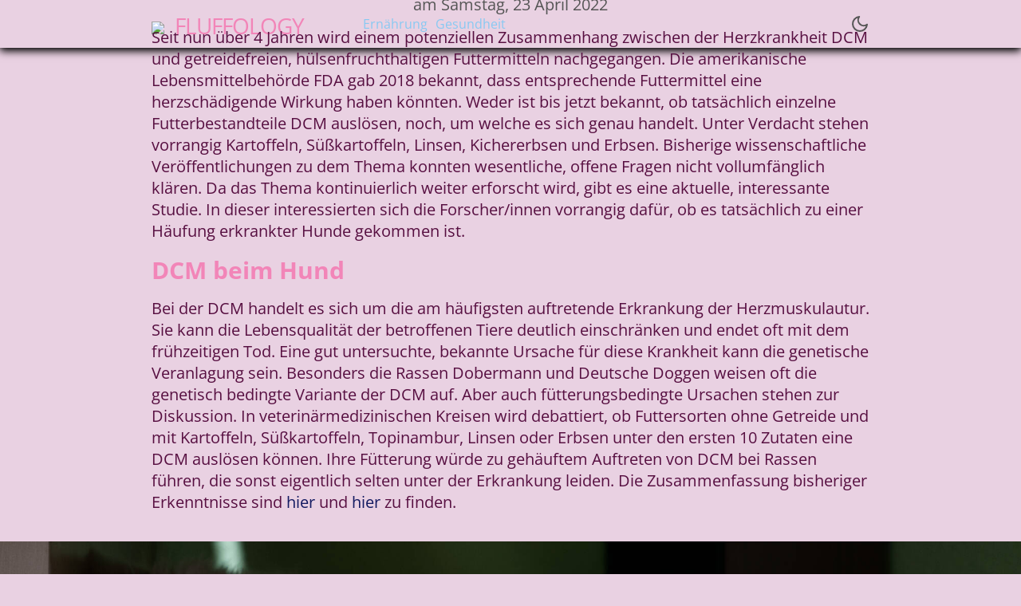

--- FILE ---
content_type: text/html; charset=utf-8
request_url: https://fluffology.de/post/verursacht-der-trend-von-getreidefreiem-futter-die-herzerkrankung-dcm-beim-hund
body_size: 5493
content:
<!DOCTYPE html>
<html lang='de'><head>
<meta charset="utf-8" >
<meta property="og:type" content="website" >
<meta property="og:title" content="Verursacht der Trend von getreidefreiem Futter die Herzerkrankung DCM beim Hund? — Flausch & Wisschenschaft: Fluffology, ein Hundeblog" >
<meta property="og:description" content="Seit nun über 4 Jahren wird einem potenziellen Zusammenhang zwischen der Herzkrankheit DCM und getreidefreien, hülsenfruchthaltigen Futtermitteln nachgegangen. Die amerikanische Lebensmittelbehörde FDA gab 2018 bekannt, dass entsprechende Futtermittel eine herzschädigende Wirkung haben könnten. Weder ist bis jetzt bekannt, ob tatsächlich einzelne Futterbestandteile DCM auslösen, noch, um welche es sich genau handelt. Unter Verdacht stehen vorrangig Kartoffeln, Süßkartoffeln, Linsen, Kichererbsen und Erbsen. Bisherige wissenschaftliche Veröffentlichungen zu dem Thema konnten wesentliche, offene Fragen nicht vollumfänglich klären. Da das Thema kontinuierlich weiter erforscht wird, gibt es eine aktuelle, interessante Studie. In dieser interessierten sich die Forscher/innen vorrangig dafür, ob es tatsächlich zu einer Häufung erkrankter Hunde gekommen ist. " >
<meta property="og:image" content="https://fluffology.de/data/blog/verursacht-der-trend-von-getreidefreiem-futter-die-herzerkrankung-dcm-beim-hund/image/7f1172c7e7f25812c4f5b36e23c45652c2c66b6a.jpg" >
<meta property="article:author" content="Anna Pietschmann" >
<meta property="twitter:card" content="summary_large_image" >
<meta property="twitter:domain" content="https://fluffology.de" >
<meta property="twitter:url" content="https://fluffology.de/post/verursacht-der-trend-von-getreidefreiem-futter-die-herzerkrankung-dcm-beim-hund" >
<meta property="twitter:title" content="Verursacht der Trend von getreidefreiem Futter die Herzerkrankung DCM beim Hund? — Flausch & Wisschenschaft: Fluffology, ein Hundeblog" >
<meta property="twitter:description" content="Seit nun über 4 Jahren wird einem potenziellen Zusammenhang zwischen der Herzkrankheit DCM und getreidefreien, hülsenfruchthaltigen Futtermitteln nachgegangen. Die amerikanische Lebensmittelbehörde FDA gab 2018 bekannt, dass entsprechende Futtermittel eine herzschädigende Wirkung haben könnten. Weder ist bis jetzt bekannt, ob tatsächlich einzelne Futterbestandteile DCM auslösen, noch, um welche es sich genau handelt. Unter Verdacht stehen vorrangig Kartoffeln, Süßkartoffeln, Linsen, Kichererbsen und Erbsen. Bisherige wissenschaftliche Veröffentlichungen zu dem Thema konnten wesentliche, offene Fragen nicht vollumfänglich klären. Da das Thema kontinuierlich weiter erforscht wird, gibt es eine aktuelle, interessante Studie. In dieser interessierten sich die Forscher/innen vorrangig dafür, ob es tatsächlich zu einer Häufung erkrankter Hunde gekommen ist. " >
<meta property="twitter:image" content="https://fluffology.de/data/blog/verursacht-der-trend-von-getreidefreiem-futter-die-herzerkrankung-dcm-beim-hund/image/7f1172c7e7f25812c4f5b36e23c45652c2c66b6a.jpg" >
<meta name="viewport" content="width=device-width, initial-scale=1" >
<meta name="title" content="Verursacht der Trend von getreidefreiem Futter die Herzerkrankung DCM beim Hund? — Flausch & Wisschenschaft: Fluffology, ein Hundeblog" >
<meta name="description" content="Seit nun über 4 Jahren wird einem potenziellen Zusammenhang zwischen der Herzkrankheit DCM und getreidefreien, hülsenfruchthaltigen Futtermitteln nachgegangen. Die amerikanische Lebensmittelbehörde FDA gab 2018 bekannt, dass entsprechende Futtermittel eine herzschädigende Wirkung haben könnten. Weder ist bis jetzt bekannt, ob tatsächlich einzelne Futterbestandteile DCM auslösen, noch, um welche es sich genau handelt. Unter Verdacht stehen vorrangig Kartoffeln, Süßkartoffeln, Linsen, Kichererbsen und Erbsen. Bisherige wissenschaftliche Veröffentlichungen zu dem Thema konnten wesentliche, offene Fragen nicht vollumfänglich klären. Da das Thema kontinuierlich weiter erforscht wird, gibt es eine aktuelle, interessante Studie. In dieser interessierten sich die Forscher/innen vorrangig dafür, ob es tatsächlich zu einer Häufung erkrankter Hunde gekommen ist. " >
<meta name="color-scheme" content="light dark" >
<title>Verursacht der Trend von getreidefreiem Futter die Herzerkrankung DCM beim Hund? — Flausch & Wisschenschaft: Fluffology, ein Hundeblog</title>
<link rel="alternate" type="application/rss+xml" title="Flausch & Wisschenschaft: Fluffology, ein Hundeblog" href="/feed" >
<link href='/assets/favicon.ico?hash=e6200ce8b99bb' rel='shortcut icon' type='image/x-icon'>
<link href='/assets/screen-app.css?hash=e6200ce8b99bb' rel='stylesheet' type='text/css'></head>
<body id='body-app'><div id='header'>
<div class='header-content'>
<div class='icon'><a class='' href='/'><img src='/assets/favicon.ico' /></a></div>
<ul class='main'>
<li class='name'>
<a class='' href='/'>fluffology</a>
</li>
<li class='tagline'>
<ul class='tags'>
<li><a class='' href='/post/tags/ern%C3%A4hrung'>Ernährung</a></li>
<li><a class='' href='/post/tags/gesundheit'>Gesundheit</a></li>
</ul>

</li>
</ul>
<ul class='other'>
<li>
<div class='dm-toggle-box'>
<div id='darkmode-toggle'>
<div class='dark'>
<a href='#'><svg class='feather'><use href='/icons/feather/sprite#moon' /></svg></a>
</div>
<div class='bright'>
<a href='#'><svg class='feather'><use href='/icons/feather/sprite#sun' /></svg></a>
</div>
</div>
</div>
</li>
</ul>
</div>
</div>
<div class='content'>
<article class='post' id='post'>
<div class='post-image' style='background-image: url(/data/blog/verursacht-der-trend-von-getreidefreiem-futter-die-herzerkrankung-dcm-beim-hund/image/7f1172c7e7f25812c4f5b36e23c45652c2c66b6a.jpg)'></div>
<div class='post-head'>
<h1 class='title'>Verursacht der Trend von getreidefreiem Futter die Herzerkrankung DCM beim Hund?</h1>
<p class='subtitle'>
Anna Pietschmann
</p>
<span>
<time class='timeago' datetime='2022-04-23T19:26:59+02:00' title='Samstag, 23 April 2022'>Samstag, 23 April 2022</time>
am
Samstag, 23 April 2022
</span>
</div>
<div class='post content'><p class="post-text-block">Seit nun über 4 Jahren wird einem potenziellen Zusammenhang zwischen der Herzkrankheit DCM und getreidefreien, hülsenfruchthaltigen Futtermitteln nachgegangen. Die amerikanische Lebensmittelbehörde FDA gab 2018 bekannt, dass entsprechende Futtermittel eine herzschädigende Wirkung haben könnten. Weder ist bis jetzt bekannt, ob tatsächlich einzelne Futterbestandteile DCM auslösen, noch, um welche es sich genau handelt. Unter Verdacht stehen vorrangig Kartoffeln, Süßkartoffeln, Linsen, Kichererbsen und Erbsen. Bisherige wissenschaftliche Veröffentlichungen zu dem Thema konnten wesentliche, offene Fragen nicht vollumfänglich klären. Da das Thema kontinuierlich weiter erforscht wird, gibt es eine aktuelle, interessante Studie. In dieser interessierten sich die Forscher/innen vorrangig dafür, ob es tatsächlich zu einer Häufung erkrankter Hunde gekommen ist.</p>
<h2 id="dcm-beim-hund">
<a href="#dcm-beim-hund" aria-hidden="true" class="anchor" id="dcm-beim-hund"></a>DCM beim Hund</h2>
<p class="post-text-block">Bei der DCM handelt es sich um die am häufigsten auftretende Erkrankung der Herzmuskulautur. Sie kann die Lebensqualität der betroffenen Tiere deutlich einschränken und endet oft mit dem frühzeitigen Tod. Eine gut untersuchte, bekannte Ursache für diese Krankheit kann die genetische Veranlagung sein. Besonders die Rassen Dobermann und Deutsche Doggen weisen oft die genetisch bedingte Variante der DCM auf. Aber auch fütterungsbedingte Ursachen stehen zur Diskussion. In veterinärmedizinischen Kreisen wird debattiert, ob Futtersorten ohne Getreide und mit Kartoffeln, Süßkartoffeln, Topinambur, Linsen oder Erbsen unter den ersten 10 Zutaten eine DCM auslösen können. Ihre Fütterung würde zu gehäuftem Auftreten von DCM bei Rassen führen, die sonst eigentlich selten unter der Erkrankung leiden. Die Zusammenfassung bisheriger Erkenntnisse sind <a href="https://fluffology.de/post/herzkrank-durch-getreidefreies-futter-und-hlsenfrchte-erkenntnisse-zur-dcm">hier</a> und <a href="https://fluffology.de/post/herzkrank-durch-ernhrung-neues-zur-ernhrungsbedingten-dcm-beim-hund">hier</a> zu finden.</p>
<div class="galleries-block"><div id="gallery-blogauto-ddf0152db19f42240ab8557f74883e4448d1f4dd" href="/galleries/blogauto/images/ddf0152db19f42240ab8557f74883e4448d1f4dd.jpg" class="galleries-image popup-img" style="background-image: url(/galleries/blogauto/images/ddf0152db19f42240ab8557f74883e4448d1f4dd.jpg);"></div></div>
<h2 id="dcm-und-getreidefreies-futter">
<a href="#dcm-und-getreidefreies-futter" aria-hidden="true" class="anchor" id="dcm-und-getreidefreies-futter"></a>DCM und getreidefreies Futter</h2>
<p class="post-text-block">Getreidefreie und hülsenfruchthaltige Futtermittel haben erst in den letzten Jahren an starker Popularität gewonnen. Aus verschiedensten Gründen nimmt ihr Marktanteil auch weiterhin <a href="https://www.statista.com/statistics/294777/us-grain-free-petfood-sales/">kontinuierlich zu</a>. Würden entsprechende Futtermittel tatsächlich DCM verursachen, müsste bei den Krankheitsfällen ein deutlicher Anstieg zu verzeichnen sein. Daher setzten Wissenschaftler/innen den Marktanteil von getreidefreiem Futter mit den von Kardiologen diagnostizierten DCM Fällen innerhalb der Vereinigten Staaten ins Verhältnis. Hierfür verwendeten sie die Patientendaten von 14 Herzzentren für Kleintiere. So konnten die Daten von über 68 000 an DCM erkrankten Hunden der letzten Jahre ausgewertet werden. Das Ergebnis: Von 2000 bis 2019 gab es keinen bedeutsamen Anstieg der DCM Fälle. Der Marktanteil von getreidefreiem Futter stieg hingegen im gleichen Zeitraum um 500 Prozent.</p>
<h2 id="fazit">
<a href="#fazit" aria-hidden="true" class="anchor" id="fazit"></a>Fazit</h2>
<p class="post-text-block">Obwohl in den USA im Zeitraum von 2000 bis 2019  zunehmend getreidefreie und hülsenfruchthaltige Futtersorten auf dem Speiseplan der Hunde standen, blieb die Anzahl der an DCM erkrankten Hunde stabil. <strong>Das Ergebnis stellt einen direkten Zusammenhang zwischen der Fütterung von getreidefreiem, hülsenfruchthaltigen Futter und einer DCM Erkrankung eher infrage.</strong> Für ein umfassendes Bild müssen zukünftig die Daten von wesentlich mehr Kliniken in weiteren Studien ausgewertet werden. <sup class="footnote-ref"><a href="#fn-1" id="fnref-1" data-footnote-ref>1</a></sup></p>
<section class="footnotes" data-footnotes>
<ol class="post-text-block">
<li id="fn-1">
<p class="post-text-block">Quest BW, Leach SB, Garimella S, et al. Incidence of canine dilated cardiomyopathy diagnosed at referral institutes and grain-free pet food store sales: A retrospective survey. Frontiers in Animal Science, 2022; 3:846227. <a href="#fnref-1" class="footnote-backref" data-footnote-backref data-footnote-backref-idx="1" aria-label="Back to reference 1">↩</a></p>
</li>
</ol>
</section>
<div class='vgwort-counter'><img src='https://ssl-vg03.met.vgwort.de/na/91f2749461864b249cc1a35d6a9f77d9' alt='' />
</div></div>
</article>

</div>
<div id='footer'>
<div class='footer-content'>
<div class='footer-item fluffology'>
<strong>Fluffology</strong>
<code>[/ˈflʌfˈɒl.ə.dʒi]</code>
(<i>deutsch: Flauschologie</i>) ist die Lehre vom Leben und Lernen meist flauschig behaarter Säugetiere, die gemeinhin als "beste Freunde des Menschen" bezeichnet werden
</div>
<div class='footer-item icons'>
<ul>
<li>
<a href='https://www.facebook.com/Fluffology-429236450606927/'><svg class='feather'><use href='/icons/feather/sprite#facebook' /></svg></a>
</li>
<li>
<a href='https://twitter.com/AnnaPietschmann'><svg class='feather'><use href='/icons/feather/sprite#twitter' /></svg></a>
</li>
</ul>
</div>
<div class='footer-item links'>
<a class='snippet-page-link' href='/s/anna-pietschmann'>Anna Pietschmann</a>
</div>
<div class='footer-item cc'>
<div class='license'>
<a href='http://creativecommons.org/licenses/by-sa/4.0/' rel='license'>
<img alt='Creative Commons Lizenzvertrag' src='[data-uri]' style='border-width:0'>
</a>
</div>

</div>
<div class='footer-item final'>
Blogging (when not procrastinating) since 2015
</div>
</div>
</div>
</body>
<script src='/assets/bundle-app.js?hash=e6200ce8b99bb'></script></html>


--- FILE ---
content_type: text/css
request_url: https://fluffology.de/assets/screen-app.css?hash=e6200ce8b99bb
body_size: 7522
content:
ul.pager{border-top:5px solid hsla(28,49%,70%,.05);margin:2.5vw auto 5vw;max-width:900px}ul.pager li,ul.pager ul{display:inline-block}ul.pager li>*{display:inline-flex;min-width:2rem}ul.pager li,ul.pager li>*{align-items:center;justify-content:center}ul.pager li{background-color:rgba(44,53,50,.5);border:1px solid rgba(44,53,50,.1);color:rgba(85,85,85,.9);display:flex;font-size:1em}ul.pager li.disabled{color:rgba(85,85,85,.1)}ul.pager li.active{background-color:#2c3532;color:#d2e8e3}ul.pager li.active a{color:#d2e8e3}ul.pager li>a,ul.pager li>span{color:rgba(85,85,85,.9)}.mfp-bg{background:#0b0b0b;opacity:.8;overflow:hidden;z-index:1042}.mfp-bg,.mfp-wrap{height:100%;left:0;position:fixed;top:0;width:100%}.mfp-wrap{-webkit-backface-visibility:hidden;outline:none!important;z-index:1043}.mfp-container{box-sizing:border-box;height:100%;left:0;padding:0 8px;position:absolute;text-align:center;top:0;width:100%}.mfp-container:before{content:"";display:inline-block;height:100%;vertical-align:middle}.mfp-align-top .mfp-container:before{display:none}.mfp-content{display:inline-block;margin:0 auto;position:relative;text-align:left;vertical-align:middle;z-index:1045}.mfp-ajax-holder .mfp-content,.mfp-inline-holder .mfp-content{cursor:auto;width:100%}.mfp-ajax-cur{cursor:progress}.mfp-zoom-out-cur,.mfp-zoom-out-cur .mfp-image-holder .mfp-close{cursor:-moz-zoom-out;cursor:-webkit-zoom-out;cursor:zoom-out}.mfp-zoom{cursor:pointer;cursor:-webkit-zoom-in;cursor:-moz-zoom-in;cursor:zoom-in}.mfp-auto-cursor .mfp-content{cursor:auto}.mfp-arrow,.mfp-close,.mfp-counter,.mfp-preloader{-webkit-user-select:none;-moz-user-select:none;user-select:none}.mfp-loading.mfp-figure{display:none}.mfp-hide{display:none!important}.mfp-preloader{color:#ccc;left:8px;margin-top:-.8em;position:absolute;right:8px;text-align:center;top:50%;width:auto;z-index:1044}.mfp-preloader a{color:#ccc}.mfp-preloader a:hover{color:#fff}.mfp-s-error .mfp-content,.mfp-s-ready .mfp-preloader{display:none}button.mfp-arrow,button.mfp-close{-webkit-appearance:none;background:transparent;border:0;box-shadow:none;cursor:pointer;display:block;outline:none;overflow:visible;padding:0;touch-action:manipulation;z-index:1046}button::-moz-focus-inner{border:0;padding:0}.mfp-close{color:#fff;font-family:Arial,Baskerville,monospace;font-size:28px;font-style:normal;height:44px;line-height:44px;opacity:.65;padding:0 0 18px 10px;position:absolute;right:0;text-align:center;text-decoration:none;top:0;width:44px}.mfp-close:focus,.mfp-close:hover{opacity:1}.mfp-close:active{top:1px}.mfp-close-btn-in .mfp-close{color:#333}.mfp-iframe-holder .mfp-close,.mfp-image-holder .mfp-close{color:#fff;padding-right:6px;right:-6px;text-align:right;width:100%}.mfp-counter{color:#ccc;font-size:12px;line-height:18px;position:absolute;right:0;top:0;white-space:nowrap}.mfp-arrow{-webkit-tap-highlight-color:rgba(0,0,0,0);height:110px;margin:-55px 0 0;opacity:.65;padding:0;position:absolute;top:50%;width:90px}.mfp-arrow:active{margin-top:-54px}.mfp-arrow:focus,.mfp-arrow:hover{opacity:1}.mfp-arrow:after,.mfp-arrow:before{border:inset transparent;content:"";display:block;height:0;left:0;margin-left:35px;margin-top:35px;position:absolute;top:0;width:0}.mfp-arrow:after{border-bottom-width:13px;border-top-width:13px;top:8px}.mfp-arrow:before{border-bottom-width:21px;border-top-width:21px;opacity:.7}.mfp-arrow-left{left:0}.mfp-arrow-left:after{border-right:17px solid #fff;margin-left:31px}.mfp-arrow-left:before{border-right:27px solid #3f3f3f;margin-left:25px}.mfp-arrow-right{right:0}.mfp-arrow-right:after{border-left:17px solid #fff;margin-left:39px}.mfp-arrow-right:before{border-left:27px solid #3f3f3f}.mfp-iframe-holder{padding-bottom:40px;padding-top:40px}.mfp-iframe-holder .mfp-content{line-height:0;max-width:900px;width:100%}.mfp-iframe-holder .mfp-close{top:-40px}.mfp-iframe-scaler{height:0;overflow:hidden;padding-top:56.25%;width:100%}.mfp-iframe-scaler iframe{background:#000;box-shadow:0 0 8px rgba(0,0,0,.6);display:block;height:100%;left:0;position:absolute;top:0;width:100%}img.mfp-img{box-sizing:border-box;display:block;height:auto;margin:0 auto;max-width:100%;padding:40px 0;width:auto}.mfp-figure,img.mfp-img{line-height:0}.mfp-figure:after{background:#444;bottom:40px;box-shadow:0 0 8px rgba(0,0,0,.6);content:"";display:block;height:auto;left:0;position:absolute;right:0;top:40px;width:auto;z-index:-1}.mfp-figure small{color:#bdbdbd;display:block;font-size:12px;line-height:14px}.mfp-figure figure{margin:0}.mfp-bottom-bar{cursor:auto;left:0;margin-top:-36px;position:absolute;top:100%;width:100%}.mfp-title{word-wrap:break-word;color:#f3f3f3;line-height:18px;padding-right:36px;text-align:left}.mfp-image-holder .mfp-content{max-width:100%}.mfp-gallery .mfp-image-holder .mfp-figure{cursor:pointer}@media screen and (max-height:300px),screen and (max-width:800px)and (orientation:landscape){.mfp-img-mobile .mfp-image-holder{padding-left:0;padding-right:0}.mfp-img-mobile img.mfp-img{padding:0}.mfp-img-mobile .mfp-figure:after{bottom:0;top:0}.mfp-img-mobile .mfp-figure small{display:inline;margin-left:5px}.mfp-img-mobile .mfp-bottom-bar{background:rgba(0,0,0,.6);bottom:0;box-sizing:border-box;margin:0;padding:3px 5px;position:fixed;top:auto}.mfp-img-mobile .mfp-bottom-bar:empty{padding:0}.mfp-img-mobile .mfp-counter{right:5px;top:3px}.mfp-img-mobile .mfp-close{background:rgba(0,0,0,.6);height:35px;line-height:35px;padding:0;position:fixed;right:0;text-align:center;top:0;width:35px}}@media (max-width:900px){.mfp-arrow{-webkit-transform:scale(.75);transform:scale(.75)}.mfp-arrow-left{-webkit-transform-origin:0;transform-origin:0}.mfp-arrow-right{-webkit-transform-origin:100%;transform-origin:100%}.mfp-container{padding-left:6px;padding-right:6px}}.aright{text-align:right}.aleft{text-align:left}.acenter{text-align:center}.galleries-block{align-items:center;display:flex;flex-wrap:wrap;gap:10px;justify-content:center}.galleries-block .galleries-block-image{aspect-ratio:1/1;margin:0!important;width:20%}.galleries-block .galleries-block-image,.galleries-image{background-position:50%;background-size:cover;cursor:pointer}.galleries-image{height:100%}.galleries-preview .galleries-head{background-color:rgba(44,53,50,.4);font-size:1.5em;text-align:center}.galleries-preview .backend-list-content,ul.galleries-list{margin:0;padding:0}ul.galleries-list{display:flex;flex-wrap:wrap;justify-content:space-around;position:relative;width:100%}ul.galleries-list ul{list-style-type:none}ul.galleries-list li,ul.galleries-list ul{display:inline-block;margin:0;padding:0}ul.galleries-list .img-box{aspect-ratio:1/1;background-position:50%;background-size:cover;max-height:15vw;min-width:10vw;position:relative}ul.galleries-list .img-box>span{word-wrap:break-word;background-color:rgba(44,53,50,.7);color:#ffcb9a;display:none;height:100%;left:0;position:absolute;top:0;width:100%}ul.galleries-list .img-box:hover>span{display:inline-block;padding-top:20px}ul.galleries-list .img-box .img-box-head{left:0;position:absolute;top:0;width:100%}ul.galleries-list .img-box .img-box-head ul{display:flex;justify-content:flex-start;margin:0;padding:0}ul.galleries-list .img-box .img-box-head ul ul{list-style-type:none}ul.galleries-list .img-box .img-box-head ul li,ul.galleries-list .img-box .img-box-head ul ul{display:inline-block;margin:0;padding:0}@media only screen and (min-width:980px){ul.galleries-list .img-box .img-box-head ul li{display:none}}ul.galleries-list .img-box .img-box-head ul li a{background-color:#000;border-bottom-right-radius:10px;display:inline-block;height:33px;padding:3px 10px 5px 3px;text-decoration:none}@media only screen and (min-width:980px){ul.galleries-list .img-box:hover .img-box-head ul li{display:inline-block}}ul.galleries-list input{max-width:50%}ul.galleries-list input[type=submit]{max-width:50px}ul.galleries-list li{flex-basis:50%;position:relative;text-align:center}ul.galleries-list li .img-box{aspect-ratio:auto;min-height:10vh}ul.galleries-list li img{aspect-ratio:auto}ul.image-verbose-list{display:flex;flex-wrap:wrap;justify-content:space-around;margin:0;padding:0;width:100%}ul.image-verbose-list ul{list-style-type:none}ul.image-verbose-list li,ul.image-verbose-list ul{display:inline-block;margin:0;padding:0}ul.image-verbose-list .img-box{aspect-ratio:1/1;background-position:50%;background-size:cover;max-height:15vw;min-width:10vw;position:relative}ul.image-verbose-list .img-box>span{word-wrap:break-word;background-color:rgba(44,53,50,.7);color:#ffcb9a;display:none;height:100%;left:0;position:absolute;top:0;width:100%}ul.image-verbose-list .img-box:hover>span{display:inline-block;padding-top:20px}ul.image-verbose-list .img-box .img-box-head{left:0;position:absolute;top:0;width:100%}ul.image-verbose-list .img-box .img-box-head ul{display:flex;justify-content:flex-start;margin:0;padding:0}ul.image-verbose-list .img-box .img-box-head ul ul{list-style-type:none}ul.image-verbose-list .img-box .img-box-head ul li,ul.image-verbose-list .img-box .img-box-head ul ul{display:inline-block;margin:0;padding:0}@media only screen and (min-width:980px){ul.image-verbose-list .img-box .img-box-head ul li{display:none}}ul.image-verbose-list .img-box .img-box-head ul li a{background-color:#000;border-bottom-right-radius:10px;display:inline-block;height:33px;padding:3px 10px 5px 3px;text-decoration:none}@media only screen and (min-width:980px){ul.image-verbose-list .img-box:hover .img-box-head ul li{display:inline-block}}ul.image-verbose-list input{max-width:50%}ul.image-verbose-list input[type=submit]{max-width:50px}ul.image-verbose-list li{flex-basis:100%;margin-bottom:1vw;position:relative}@media only screen and (min-width:980px){ul.image-verbose-list li{flex-basis:50%}}ul.image-verbose-list li form{align-items:center;display:flex;justify-content:space-around}.feather{stroke:currentColor;stroke-width:2;stroke-linecap:round;stroke-linejoin:round;fill:none;height:24px;width:24px}:root{--color-c:#e9d1e2;--color-bg:#570f41;--color-alt-bg:#efefef;--color-1:#f285b8;--color-2:#d95ba0;--color-3:#88c9f2;--color-4:#f2bc57;--color-5:#f29f8d}body{--background-color:var(--color-c);--main-header:var(--color-1);--color:var(--color-bg);--preview-bg:var(--color-alt-bg);--preview-border:1px solid var(--color-2);--vitrine-bg:var(--color-4);--vitrine-header-color:var(--color-2);--vitrine-color:var(--color-bg);--header-bg:#111;--header-shadow:#000;--color-link:red;--header-height:60px;--hilight:color-mix(in srgb,var(--color-2) 5%,transparent);--link-color:#131a61;--link-active:var(--color-1);--link-accent:color-mix(in srgb,var(--color-4) 20%,transparent);--shadow-color:#222;--silver:#555;--yellow:#ff0;--subtitle:var(--color-2);--footer:var(--silver);--footer-bg:#151515;--divider:var(--color-2);--pager-link:var(--color-3);--pager-bg:var(--color-bg);--pager-border:#111;--pager-active:var(--color-4)}body.dark{--link-color:#4d57bd;--background-color:#031221;--main-header:var(--color-1);--color:var(--color-c);--preview-bg:var(--color-bg);--vitrine-bg:#120117;--vitrine-header-color:var(--color-2);--vitrine-color:var(--color-3);--shadow-color:#000}#disqus-wrapper{background-color:silver}#cs-mode-button{position:absolute;right:10px;top:30px;z-index:50}body{background-color:var(--background-color);color:var(--color);display:flex;flex-direction:column;font-family:Open Sans;font-size:20px;margin:0;min-height:100vh;padding:0;transition:background-color .3s linear}body>.content{flex:1}#post img{max-width:100%}#post .vgwort-counter{display:none}#post .post-image{aspect-ratio:1/1;background-position:50%;background-size:cover;margin-bottom:-200px;position:relative;width:100%;z-index:1}#post .post-image:after{background:linear-gradient(180deg,color-mix(in srgb,var(--background-color) 1%,transparent) 61%,var(--background-color) 100%);content:"";height:100%;position:absolute;right:0;top:0;width:100%}#post .content{position:relative;z-index:100}#post .galleries-block{margin-bottom:5vh;margin-top:5vh;text-align:center;width:unset}#post .galleries-block .galleries-image{aspect-ratio:unset;height:70vh;width:100%}#post .post-footer{margin:0 auto 3vh;max-width:98%;text-align:right}@media only screen and (min-width:800px){#post .post-footer{max-width:min(90%,900px)}}#post .post-head{position:relative;text-align:center;z-index:10}@media only screen and (min-width:800px){#post .post-head{padding-left:20%;padding-right:20%}}#post .post-head>span{color:var(--silver)}#post .post-head .timeago{display:none}#post .post-head h1.title{color:var(--main-header);font-size:2em;margin:0 auto;max-width:98%;text-align:center;text-shadow:4px 3px 5px var(--shadow-color)}@media only screen and (min-width:800px){#post .post-head h1.title{max-width:min(90%,900px)}}#post .post-head .subtitle{color:var(--subtitle);text-align:center}#post h1,#post h2,#post h3,#post h4,#post h5{color:var(--main-header)}#post .post-text-block,#post h1,#post h2,#post h3,#post h4,#post h5,#post li,#post ul{margin:2vh auto;max-width:98%;padding-left:2vw;padding-right:2vw;position:relative}@media only screen and (min-width:800px){#post .post-text-block,#post h1,#post h2,#post h3,#post h4,#post h5,#post li,#post ul{max-width:min(90%,900px)}}#post .post-text-block a,#post .post-text-block a:visited,#post h1 a,#post h1 a:visited,#post h2 a,#post h2 a:visited,#post h3 a,#post h3 a:visited,#post h4 a,#post h4 a:visited,#post h5 a,#post h5 a:visited,#post li a,#post li a:visited,#post ul a,#post ul a:visited{border-bottom:1px dotted var(--link-accent);color:var(--link-color);text-decoration:none}#post .post-text-block a.active,#post .post-text-block a:active,#post .post-text-block a:hover,#post .post-text-block a:visited.active,#post .post-text-block a:visited:active,#post .post-text-block a:visited:hover,#post h1 a.active,#post h1 a:active,#post h1 a:hover,#post h1 a:visited.active,#post h1 a:visited:active,#post h1 a:visited:hover,#post h2 a.active,#post h2 a:active,#post h2 a:hover,#post h2 a:visited.active,#post h2 a:visited:active,#post h2 a:visited:hover,#post h3 a.active,#post h3 a:active,#post h3 a:hover,#post h3 a:visited.active,#post h3 a:visited:active,#post h3 a:visited:hover,#post h4 a.active,#post h4 a:active,#post h4 a:hover,#post h4 a:visited.active,#post h4 a:visited:active,#post h4 a:visited:hover,#post h5 a.active,#post h5 a:active,#post h5 a:hover,#post h5 a:visited.active,#post h5 a:visited:active,#post h5 a:visited:hover,#post li a.active,#post li a:active,#post li a:hover,#post li a:visited.active,#post li a:visited:active,#post li a:visited:hover,#post ul a.active,#post ul a:active,#post ul a:hover,#post ul a:visited.active,#post ul a:visited:active,#post ul a:visited:hover{border-bottom:1px solid silver;color:var(--link-active);text-decoration:none}#post .post-text-block a:hover,#post .post-text-block a:visited:hover,#post h1 a:hover,#post h1 a:visited:hover,#post h2 a:hover,#post h2 a:visited:hover,#post h3 a:hover,#post h3 a:visited:hover,#post h4 a:hover,#post h4 a:visited:hover,#post h5 a:hover,#post h5 a:visited:hover,#post li a:hover,#post li a:visited:hover,#post ul a:hover,#post ul a:visited:hover{background-color:var(--link-accent)}#post .post-text-block li,#post h1 li,#post h2 li,#post h3 li,#post h4 li,#post h5 li,#post li li,#post ul li{margin-left:3vw}#post .post-text-block .footnote-ref a,#post h1 .footnote-ref a,#post h2 .footnote-ref a,#post h3 .footnote-ref a,#post h4 .footnote-ref a,#post h5 .footnote-ref a,#post li .footnote-ref a,#post ul .footnote-ref a{border-bottom:none;display:inline-block;padding:5px}#post .subtitle{margin:0 auto;max-width:98%}@media only screen and (min-width:800px){#post .subtitle{max-width:min(90%,900px)}}#post .footnotes{border-top:5px solid hsla(0,0%,75%,.3);color:var(--footer);font-size:.7em;margin-bottom:5vh;padding-left:5%;padding-top:5%}#post .footnotes a{text-decoration:none}#post .footnotes a,#post .footnotes a.footnote-backref{color:var(--footer)}#post .footnotes .post-text-block{margin-bottom:0;margin-top:0;padding:0}#post .footnotes ol{list-style-position:inside}#post .footnotes ol li{margin:0;padding-bottom:.4vh;padding-top:.4vh}#post .footnotes ol li:target{background-color:var(--hilight)}@media only screen and (min-width:800px){#post .footnotes ol{list-style-position:outside}}aside#vitrine{background-color:var(--vitrine-bg);display:flex;flex-wrap:wrap;font-size:.8em;justify-content:center;margin-top:-6vh;position:relative;z-index:1}aside#vitrine h2,aside#vitrine h3,aside#vitrine h4{color:var(--vitrine-header-color)}aside#vitrine .content{color:var(--vitrine-color)}aside#vitrine img.author{border-bottom-left-radius:25px;opacity:.8}aside#vitrine:before{margin-top:-10%;transform:skewY(2deg)}aside#vitrine:after,aside#vitrine:before{background-color:var(--vitrine-bg);content:"";height:100%;position:absolute;width:100%;z-index:1}aside#vitrine:after{bottom:0;margin-bottom:-20%;transform:skewY(3deg)}aside#vitrine .left,aside#vitrine .right{flex-basis:100%;padding:10px;z-index:10}@media only screen and (min-width:800px){aside#vitrine .left,aside#vitrine .right{flex-basis:360px}}aside#vitrine .left .content img,aside#vitrine .right .content img{float:right;max-width:200px}aside#vitrine .right{order:0}@media only screen and (min-width:800px){aside#vitrine .right{border-left:2px solid var(--divider);margin-left:19px}}.snippet-page{margin:10vh auto 0;max-width:98%}@media only screen and (min-width:800px){.snippet-page{max-width:min(90%,900px)}}.post-previews{margin-top:6vh}.post-preview-box{margin:0 auto;max-width:98%;padding:5vw;position:relative;z-index:10}@media only screen and (min-width:800px){.post-preview-box{max-width:min(90%,900px)}}.post-preview-box ul{display:flex;flex-direction:column;list-style-type:none;margin:0;padding:0}.post-preview-box ul li,.post-preview-box ul ul{margin:0;padding:0}.post-preview-box ul ul{display:flex;list-style-type:none}.post-preview-box ul li{flex-basis:100%;margin-bottom:3vh}.post-preview-box ul li:nth-child(2n) .post-preview{background-color:color-mix(in srgb,var(--preview-bg) 60%,transparent)}.post-preview-box ul li .post-link{color:var(--main-header);display:inline-block;text-decoration:none;width:100%}.post-preview-box ul li .post-preview{background-color:color-mix(in srgb,var(--preview-bg) 86%,transparent);border:var(--preview-border);border-radius:25px;box-shadow:10px 10px 28px -4px rgba(0,0,0,.35);display:inline-block;line-height:1;padding-bottom:1vh;padding-top:3vh;width:100%}.post-preview-box ul li .post-preview:active,.post-preview-box ul li .post-preview:active .post-preview-image{box-shadow:unset}.post-preview-box ul li .post-preview-head{text-align:center}@media only screen and (min-width:800px){.post-preview-box ul li .post-preview-head{padding-left:10%;padding-right:10%}}.post-preview-box ul li .post-preview-head h2{color:var(--main-header);font-size:2em;font-weight:200;letter-spacing:-2px;margin:0 0 2vh;padding:0}.post-preview-box ul li .post-date{display:none;text-align:center}.post-preview-box ul li .post-preview-image{background-position:50%;background-size:cover;border-radius:15px;box-shadow:10px 0 10px -4px rgba(0,0,0,.35);height:33vh;margin-left:-2vw;margin-right:-2vw}.post-preview-box ul li .post-preview-text{color:var(--color);font-weight:200;line-height:1.5;padding-left:3vw;padding-right:3vw}#header{background-color:color-mix(in srgb,var(--header-bg) 90%,transparent);box-shadow:0 4px 10px var(--header-shadow),0 -4px 8px var(--header-shadow);color:var(--header-color);height:var(--header-height);list-style-type:none;position:absolute;width:100%;z-index:11}#header,#header li,#header ul{margin:0;padding:0}#header ul{display:flex;list-style-type:none}#header .header-content{align-items:center;display:flex;height:var(--header-height);justify-content:space-between;margin:0 auto;max-width:98%}@media only screen and (min-width:800px){#header .header-content{max-width:min(90%,900px)}}#header a{text-decoration:none}#header .icon{margin-top:10px}#header .icon img{height:2.5vh;margin-right:1vw}#header ul.main{flex:1;height:var(--header-height)}#header ul.main a{color:var(--color-1)}#header ul.main>li{border-bottom:1px solid transparent}#header ul.main>li.name{font-size:2em;font-variant:small-caps;letter-spacing:-1px;margin:0;padding:0}#header ul.main>li.name a.active{border-bottom:1px solid #f285b8}#header ul.other{align-items:center;height:var(--header-height);margin-top:5px}@media only screen and (max-width:800px){#header ul.other{margin-right:5vw}}#header li.tagline{height:var(--header-height);margin-left:5vw}#header li.tagline a{color:var(--color-3)}#header li.tagline ul.tags{align-items:center;display:flex;font-size:.8em;height:var(--header-height)}#header li.tagline ul.tags li{display:inline-block;padding-left:10px;vertical-align:bottom}#header li.tagline ul.tags li a.active{border-bottom:1px solid var(--color-3)}@media only screen and (max-width:800px){#header li.tagline{display:none}}body #darkmode-toggle .bright a,body #darkmode-toggle .dark a{color:currentColor}body #darkmode-toggle .bright{color:var(--yellow)}body #darkmode-toggle .dark{color:var(--silver);display:inline-block}body #darkmode-toggle .bright{display:none}body.dark #darkmode-toggle .bright{display:inline-block}body.dark #darkmode-toggle .dark{display:none}#footer{background-color:var(--footer-bg);color:var(--color-4);list-style-type:none;min-height:13vh}#footer,#footer li,#footer ul{margin:0;padding:0}#footer ul{display:flex;list-style-type:none}#footer .footer-content{align-items:flex-end;display:flex;flex-wrap:wrap;height:100%;justify-content:space-between;margin:0 auto 3vh;max-width:98%}@media only screen and (min-width:800px){#footer .footer-content{max-width:min(90%,900px)}}#footer .footer-content .footer-item.fluffology{color:var(--color-5);flex-basis:100%;font-weight:100;margin-bottom:3vh;padding-top:2vh;text-align:center}#footer .footer-content .footer-item.fluffology strong{color:var(--color-4)}#footer .footer-content .footer-item.icons a{color:var(--silver)}#footer .footer-content .footer-item.icons li{padding:5px}#footer .footer-content .footer-item.icons .feather{height:31px;width:31px}#footer .footer-content .footer-item.links{font-size:1em;letter-spacing:-2px}#footer .footer-content .footer-item.links a{color:var(--silver);text-decoration:none}#footer .footer-content .footer-item.final{color:var(--silver);flex-basis:100%;font-size:.7em;text-align:center}.pager{font-size:14px}ul.pager{border-top:5px solid color-mix(in srgb,var(--pager-border) 5%,transparent);display:flex;flex-wrap:nowrap;font-size:10px;justify-content:space-evenly;list-style-type:none;margin:2.5vw 0 5vw;padding:2.5vw 0 0}ul.pager li,ul.pager ul{margin:0;padding:0}ul.pager ul{display:flex;list-style-type:none}ul.pager a{display:inline-block}ul.pager li{background-color:color-mix(in srgb,var(--pager-bg) 80%,transparent);border:1px solid var(--pager-border);border-radius:15px;color:var(--pager-link);font-size:2em;text-align:center;width:5vw}ul.pager li.disabled{color:color-mix(in srgb,var(--pager-bg) 20%,transparent);opacity:.3}ul.pager li>span{color:var(--pager-link);display:inline-block}ul.pager li.active{background-color:color-mix(in srgb,var(--pager-bg) 90%,transparent);box-shadow:0 5px 15px rgba(145,92,182,.4);font-weight:700;opacity:1}ul.pager li.active a,ul.pager li.active span{color:var(--pager-active)}ul.pager li>a{color:var(--pager-link);display:inline-block;text-decoration:none;width:100%}@font-face{font-display:swap;font-family:Open Sans;font-style:normal;font-weight:400;src:url(36a8d1fd05dda56813b9.woff2) format("woff2"),url(5f820b0853dc15cb196d.woff) format("woff");unicode-range:u+0460-052f,u+1c80-1c88,u+20b4,u+2de0-2dff,u+a640-a69f,u+fe2e-fe2f}@font-face{font-display:swap;font-family:Open Sans;font-style:normal;font-weight:400;src:url(01a8fce6bb81dce58431.woff2) format("woff2"),url(a8e0ec81de20d8ed95d4.woff) format("woff");unicode-range:u+0301,u+0400-045f,u+0490-0491,u+04b0-04b1,u+2116}@font-face{font-display:swap;font-family:Open Sans;font-style:normal;font-weight:400;src:url(d4de70500674183ec495.woff2) format("woff2"),url(cf5beb1860c305814dc2.woff) format("woff");unicode-range:u+1f??}@font-face{font-display:swap;font-family:Open Sans;font-style:normal;font-weight:400;src:url(d61d10fb4bef2049668f.woff2) format("woff2"),url(0b60c51d0a360f6f1df5.woff) format("woff");unicode-range:u+0370-0377,u+037a-037f,u+0384-038a,u+038c,u+038e-03a1,u+03a3-03ff}@font-face{font-display:swap;font-family:Open Sans;font-style:normal;font-weight:400;src:url(f65fca7e733e2a6990fb.woff2) format("woff2"),url(aedbe9d8cabdc177367b.woff) format("woff");unicode-range:u+0590-05ff,u+200c-2010,u+20aa,u+25cc,u+fb1d-fb4f}@font-face{font-display:swap;font-family:Open Sans;font-style:normal;font-weight:400;src:url(1313f53c6063cdaee5ae.woff2) format("woff2"),url(c8ccf5d77ef29f79516a.woff) format("woff");unicode-range:u+0302-0303,u+0305,u+0307-0308,u+0330,u+0391-03a1,u+03a3-03a9,u+03b1-03c9,u+03d1,u+03d5-03d6,u+03f0-03f1,u+03f4-03f5,u+2034-2037,u+2057,u+20d0-20dc,u+20e1,u+20e5-20ef,u+2102,u+210a-210e,u+2110-2112,u+2115,u+2119-211d,u+2124,u+2128,u+212c-212d,u+212f-2131,u+2133-2138,u+213c-2140,u+2145-2149,u+2190,u+2192,u+2194-21ae,u+21b0-21e5,u+21f1-21f2,u+21f4-2211,u+2213-2214,u+2216-22ff,u+2308-230b,u+2310,u+2319,u+231c-2321,u+2336-237a,u+237c,u+2395,u+239b-23b6,u+23d0,u+23dc-23e1,u+2474-2475,u+25af,u+25b3,u+25b7,u+25bd,u+25c1,u+25ca,u+25cc,u+25fb,u+266d-266f,u+27c0-27ff,u+2900-2aff,u+2b0e-2b11,u+2b30-2b4c,u+2bfe,u+ff5b,u+ff5d,u+1d400-1d7ff,u+1ee??}@font-face{font-display:swap;font-family:Open Sans;font-style:normal;font-weight:400;src:url(9b4f2daf3fa17a8dfb8d.woff2) format("woff2"),url(36d41872a4e588387fa7.woff) format("woff");unicode-range:u+0001-000c,u+000e-001f,u+007f-009f,u+20dd-20e0,u+20e2-20e4,u+2150-218f,u+2190,u+2192,u+2194-2199,u+21af,u+21e6-21f0,u+21f3,u+2218-2219,u+2299,u+22c4-22c6,u+2300-243f,u+2440-244a,u+2460-24ff,u+25a0-27bf,u+28??,u+2921-2922,u+2981,u+29bf,u+29eb,u+2b??,u+4dc0-4dff,u+fff9-fffb,u+10140-1018e,u+10190-1019c,u+101a0,u+101d0-101fd,u+102e0-102fb,u+10e60-10e7e,u+1d2c0-1d2d3,u+1d2e0-1d37f,u+1f0??,u+1f100-1f1ad,u+1f1e6-1f1ff,u+1f30d-1f30f,u+1f315,u+1f31c,u+1f31e,u+1f320-1f32c,u+1f336,u+1f378,u+1f37d,u+1f382,u+1f393-1f39f,u+1f3a7-1f3a8,u+1f3ac-1f3af,u+1f3c2,u+1f3c4-1f3c6,u+1f3ca-1f3ce,u+1f3d4-1f3e0,u+1f3ed,u+1f3f1-1f3f3,u+1f3f5-1f3f7,u+1f408,u+1f415,u+1f41f,u+1f426,u+1f43f,u+1f441-1f442,u+1f444,u+1f446-1f449,u+1f44c-1f44e,u+1f453,u+1f46a,u+1f47d,u+1f4a3,u+1f4b0,u+1f4b3,u+1f4b9,u+1f4bb,u+1f4bf,u+1f4c8-1f4cb,u+1f4d6,u+1f4da,u+1f4df,u+1f4e3-1f4e6,u+1f4ea-1f4ed,u+1f4f7,u+1f4f9-1f4fb,u+1f4fd-1f4fe,u+1f503,u+1f507-1f50b,u+1f50d,u+1f512-1f513,u+1f53e-1f54a,u+1f54f-1f5fa,u+1f610,u+1f650-1f67f,u+1f687,u+1f68d,u+1f691,u+1f694,u+1f698,u+1f6ad,u+1f6b2,u+1f6b9-1f6ba,u+1f6bc,u+1f6c6-1f6cf,u+1f6d3-1f6d7,u+1f6e0-1f6ea,u+1f6f0-1f6f3,u+1f6f7-1f6fc,u+1f7??,u+1f800-1f80b,u+1f810-1f847,u+1f850-1f859,u+1f860-1f887,u+1f890-1f8ad,u+1f8b0-1f8b1,u+1f900-1f90b,u+1f93b,u+1f946,u+1f984,u+1f996,u+1f9e9,u+1fa00-1fa6f,u+1fa70-1fa7c,u+1fa80-1fa88,u+1fa90-1fabd,u+1fabf-1fac5,u+1face-1fadb,u+1fae0-1fae8,u+1faf0-1faf8,u+1fb??}@font-face{font-display:swap;font-family:Open Sans;font-style:normal;font-weight:400;src:url(b7e168b0175544ef658f.woff2) format("woff2"),url(908d7e7e2917dfba627f.woff) format("woff");unicode-range:u+0102-0103,u+0110-0111,u+0128-0129,u+0168-0169,u+01a0-01a1,u+01af-01b0,u+0300-0301,u+0303-0304,u+0308-0309,u+0323,u+0329,u+1ea0-1ef9,u+20ab}@font-face{font-display:swap;font-family:Open Sans;font-style:normal;font-weight:400;src:url(9aa550d775c13a65310a.woff2) format("woff2"),url(0d1bee9909098bf3c1fe.woff) format("woff");unicode-range:u+0100-02af,u+0304,u+0308,u+0329,u+1e00-1e9f,u+1ef2-1eff,u+2020,u+20a0-20ab,u+20ad-20c0,u+2113,u+2c60-2c7f,u+a720-a7ff}@font-face{font-display:swap;font-family:Open Sans;font-style:normal;font-weight:400;src:url(feb0d8644aca3df9fabf.woff2) format("woff2"),url(8f0d1651a7a23fedd1e2.woff) format("woff");unicode-range:u+00??,u+0131,u+0152-0153,u+02bb-02bc,u+02c6,u+02da,u+02dc,u+0304,u+0308,u+0329,u+2000-206f,u+2074,u+20ac,u+2122,u+2191,u+2193,u+2212,u+2215,u+feff,u+fffd}@font-face{font-display:swap;font-family:Open Sans;font-style:normal;font-weight:300;src:url(a5bc12d219528cb0552f.woff2) format("woff2"),url(18ff33ea689876c27307.woff) format("woff");unicode-range:u+0460-052f,u+1c80-1c88,u+20b4,u+2de0-2dff,u+a640-a69f,u+fe2e-fe2f}@font-face{font-display:swap;font-family:Open Sans;font-style:normal;font-weight:300;src:url(c9a3da6afccec16ab742.woff2) format("woff2"),url(6f925bb9efe60ca34abb.woff) format("woff");unicode-range:u+0301,u+0400-045f,u+0490-0491,u+04b0-04b1,u+2116}@font-face{font-display:swap;font-family:Open Sans;font-style:normal;font-weight:300;src:url(3165706d71d9f46e7e70.woff2) format("woff2"),url(6404cfc1a116a3eddbfb.woff) format("woff");unicode-range:u+1f??}@font-face{font-display:swap;font-family:Open Sans;font-style:normal;font-weight:300;src:url(c62ff41856f3410c23c7.woff2) format("woff2"),url(f2b685d2ff6b618ea381.woff) format("woff");unicode-range:u+0370-0377,u+037a-037f,u+0384-038a,u+038c,u+038e-03a1,u+03a3-03ff}@font-face{font-display:swap;font-family:Open Sans;font-style:normal;font-weight:300;src:url(8b9e52d1f84c8b8d2014.woff2) format("woff2"),url(8e210c9e447717de610d.woff) format("woff");unicode-range:u+0590-05ff,u+200c-2010,u+20aa,u+25cc,u+fb1d-fb4f}@font-face{font-display:swap;font-family:Open Sans;font-style:normal;font-weight:300;src:url(37da9cc1bad1d1a7c535.woff2) format("woff2"),url(979e98906fbb1e83f9e8.woff) format("woff");unicode-range:u+0302-0303,u+0305,u+0307-0308,u+0330,u+0391-03a1,u+03a3-03a9,u+03b1-03c9,u+03d1,u+03d5-03d6,u+03f0-03f1,u+03f4-03f5,u+2034-2037,u+2057,u+20d0-20dc,u+20e1,u+20e5-20ef,u+2102,u+210a-210e,u+2110-2112,u+2115,u+2119-211d,u+2124,u+2128,u+212c-212d,u+212f-2131,u+2133-2138,u+213c-2140,u+2145-2149,u+2190,u+2192,u+2194-21ae,u+21b0-21e5,u+21f1-21f2,u+21f4-2211,u+2213-2214,u+2216-22ff,u+2308-230b,u+2310,u+2319,u+231c-2321,u+2336-237a,u+237c,u+2395,u+239b-23b6,u+23d0,u+23dc-23e1,u+2474-2475,u+25af,u+25b3,u+25b7,u+25bd,u+25c1,u+25ca,u+25cc,u+25fb,u+266d-266f,u+27c0-27ff,u+2900-2aff,u+2b0e-2b11,u+2b30-2b4c,u+2bfe,u+ff5b,u+ff5d,u+1d400-1d7ff,u+1ee??}@font-face{font-display:swap;font-family:Open Sans;font-style:normal;font-weight:300;src:url(39b4fa08a738fa691587.woff2) format("woff2"),url(236eb9457e5ded749051.woff) format("woff");unicode-range:u+0001-000c,u+000e-001f,u+007f-009f,u+20dd-20e0,u+20e2-20e4,u+2150-218f,u+2190,u+2192,u+2194-2199,u+21af,u+21e6-21f0,u+21f3,u+2218-2219,u+2299,u+22c4-22c6,u+2300-243f,u+2440-244a,u+2460-24ff,u+25a0-27bf,u+28??,u+2921-2922,u+2981,u+29bf,u+29eb,u+2b??,u+4dc0-4dff,u+fff9-fffb,u+10140-1018e,u+10190-1019c,u+101a0,u+101d0-101fd,u+102e0-102fb,u+10e60-10e7e,u+1d2c0-1d2d3,u+1d2e0-1d37f,u+1f0??,u+1f100-1f1ad,u+1f1e6-1f1ff,u+1f30d-1f30f,u+1f315,u+1f31c,u+1f31e,u+1f320-1f32c,u+1f336,u+1f378,u+1f37d,u+1f382,u+1f393-1f39f,u+1f3a7-1f3a8,u+1f3ac-1f3af,u+1f3c2,u+1f3c4-1f3c6,u+1f3ca-1f3ce,u+1f3d4-1f3e0,u+1f3ed,u+1f3f1-1f3f3,u+1f3f5-1f3f7,u+1f408,u+1f415,u+1f41f,u+1f426,u+1f43f,u+1f441-1f442,u+1f444,u+1f446-1f449,u+1f44c-1f44e,u+1f453,u+1f46a,u+1f47d,u+1f4a3,u+1f4b0,u+1f4b3,u+1f4b9,u+1f4bb,u+1f4bf,u+1f4c8-1f4cb,u+1f4d6,u+1f4da,u+1f4df,u+1f4e3-1f4e6,u+1f4ea-1f4ed,u+1f4f7,u+1f4f9-1f4fb,u+1f4fd-1f4fe,u+1f503,u+1f507-1f50b,u+1f50d,u+1f512-1f513,u+1f53e-1f54a,u+1f54f-1f5fa,u+1f610,u+1f650-1f67f,u+1f687,u+1f68d,u+1f691,u+1f694,u+1f698,u+1f6ad,u+1f6b2,u+1f6b9-1f6ba,u+1f6bc,u+1f6c6-1f6cf,u+1f6d3-1f6d7,u+1f6e0-1f6ea,u+1f6f0-1f6f3,u+1f6f7-1f6fc,u+1f7??,u+1f800-1f80b,u+1f810-1f847,u+1f850-1f859,u+1f860-1f887,u+1f890-1f8ad,u+1f8b0-1f8b1,u+1f900-1f90b,u+1f93b,u+1f946,u+1f984,u+1f996,u+1f9e9,u+1fa00-1fa6f,u+1fa70-1fa7c,u+1fa80-1fa88,u+1fa90-1fabd,u+1fabf-1fac5,u+1face-1fadb,u+1fae0-1fae8,u+1faf0-1faf8,u+1fb??}@font-face{font-display:swap;font-family:Open Sans;font-style:normal;font-weight:300;src:url(b9a07bee7106d3ad4ef7.woff2) format("woff2"),url(82dccbc0c3a10cae850c.woff) format("woff");unicode-range:u+0102-0103,u+0110-0111,u+0128-0129,u+0168-0169,u+01a0-01a1,u+01af-01b0,u+0300-0301,u+0303-0304,u+0308-0309,u+0323,u+0329,u+1ea0-1ef9,u+20ab}@font-face{font-display:swap;font-family:Open Sans;font-style:normal;font-weight:300;src:url(93611a9729c11ce7c12a.woff2) format("woff2"),url(a5e65722a930d1d5855f.woff) format("woff");unicode-range:u+0100-02af,u+0304,u+0308,u+0329,u+1e00-1e9f,u+1ef2-1eff,u+2020,u+20a0-20ab,u+20ad-20c0,u+2113,u+2c60-2c7f,u+a720-a7ff}@font-face{font-display:swap;font-family:Open Sans;font-style:normal;font-weight:300;src:url(6dacce4cff13d02117d6.woff2) format("woff2"),url(a28dde911e6f24312303.woff) format("woff");unicode-range:u+00??,u+0131,u+0152-0153,u+02bb-02bc,u+02c6,u+02da,u+02dc,u+0304,u+0308,u+0329,u+2000-206f,u+2074,u+20ac,u+2122,u+2191,u+2193,u+2212,u+2215,u+feff,u+fffd}@font-face{font-display:swap;font-family:Open Sans;font-style:normal;font-weight:700;src:url(0f688c2db704e3717517.woff2) format("woff2"),url(404393959b2a974c5279.woff) format("woff");unicode-range:u+0460-052f,u+1c80-1c88,u+20b4,u+2de0-2dff,u+a640-a69f,u+fe2e-fe2f}@font-face{font-display:swap;font-family:Open Sans;font-style:normal;font-weight:700;src:url(5f9389c7b5f2373cbb9e.woff2) format("woff2"),url(9e6248ed50261dda26bf.woff) format("woff");unicode-range:u+0301,u+0400-045f,u+0490-0491,u+04b0-04b1,u+2116}@font-face{font-display:swap;font-family:Open Sans;font-style:normal;font-weight:700;src:url(8becdb66e0051c161edc.woff2) format("woff2"),url(178b22d9894bb6f5a13c.woff) format("woff");unicode-range:u+1f??}@font-face{font-display:swap;font-family:Open Sans;font-style:normal;font-weight:700;src:url(ef96c2b399718b269d5c.woff2) format("woff2"),url(acb666746d1a02e097aa.woff) format("woff");unicode-range:u+0370-0377,u+037a-037f,u+0384-038a,u+038c,u+038e-03a1,u+03a3-03ff}@font-face{font-display:swap;font-family:Open Sans;font-style:normal;font-weight:700;src:url(20ae2e9f7057672b8762.woff2) format("woff2"),url(ab823763794b27eb861c.woff) format("woff");unicode-range:u+0590-05ff,u+200c-2010,u+20aa,u+25cc,u+fb1d-fb4f}@font-face{font-display:swap;font-family:Open Sans;font-style:normal;font-weight:700;src:url(ea871e152ba8643cb832.woff2) format("woff2"),url(271495b460d2cda159bd.woff) format("woff");unicode-range:u+0302-0303,u+0305,u+0307-0308,u+0330,u+0391-03a1,u+03a3-03a9,u+03b1-03c9,u+03d1,u+03d5-03d6,u+03f0-03f1,u+03f4-03f5,u+2034-2037,u+2057,u+20d0-20dc,u+20e1,u+20e5-20ef,u+2102,u+210a-210e,u+2110-2112,u+2115,u+2119-211d,u+2124,u+2128,u+212c-212d,u+212f-2131,u+2133-2138,u+213c-2140,u+2145-2149,u+2190,u+2192,u+2194-21ae,u+21b0-21e5,u+21f1-21f2,u+21f4-2211,u+2213-2214,u+2216-22ff,u+2308-230b,u+2310,u+2319,u+231c-2321,u+2336-237a,u+237c,u+2395,u+239b-23b6,u+23d0,u+23dc-23e1,u+2474-2475,u+25af,u+25b3,u+25b7,u+25bd,u+25c1,u+25ca,u+25cc,u+25fb,u+266d-266f,u+27c0-27ff,u+2900-2aff,u+2b0e-2b11,u+2b30-2b4c,u+2bfe,u+ff5b,u+ff5d,u+1d400-1d7ff,u+1ee??}@font-face{font-display:swap;font-family:Open Sans;font-style:normal;font-weight:700;src:url(caa78c26a06a6a900dc1.woff2) format("woff2"),url(b0102f7a89cb1c7172dd.woff) format("woff");unicode-range:u+0001-000c,u+000e-001f,u+007f-009f,u+20dd-20e0,u+20e2-20e4,u+2150-218f,u+2190,u+2192,u+2194-2199,u+21af,u+21e6-21f0,u+21f3,u+2218-2219,u+2299,u+22c4-22c6,u+2300-243f,u+2440-244a,u+2460-24ff,u+25a0-27bf,u+28??,u+2921-2922,u+2981,u+29bf,u+29eb,u+2b??,u+4dc0-4dff,u+fff9-fffb,u+10140-1018e,u+10190-1019c,u+101a0,u+101d0-101fd,u+102e0-102fb,u+10e60-10e7e,u+1d2c0-1d2d3,u+1d2e0-1d37f,u+1f0??,u+1f100-1f1ad,u+1f1e6-1f1ff,u+1f30d-1f30f,u+1f315,u+1f31c,u+1f31e,u+1f320-1f32c,u+1f336,u+1f378,u+1f37d,u+1f382,u+1f393-1f39f,u+1f3a7-1f3a8,u+1f3ac-1f3af,u+1f3c2,u+1f3c4-1f3c6,u+1f3ca-1f3ce,u+1f3d4-1f3e0,u+1f3ed,u+1f3f1-1f3f3,u+1f3f5-1f3f7,u+1f408,u+1f415,u+1f41f,u+1f426,u+1f43f,u+1f441-1f442,u+1f444,u+1f446-1f449,u+1f44c-1f44e,u+1f453,u+1f46a,u+1f47d,u+1f4a3,u+1f4b0,u+1f4b3,u+1f4b9,u+1f4bb,u+1f4bf,u+1f4c8-1f4cb,u+1f4d6,u+1f4da,u+1f4df,u+1f4e3-1f4e6,u+1f4ea-1f4ed,u+1f4f7,u+1f4f9-1f4fb,u+1f4fd-1f4fe,u+1f503,u+1f507-1f50b,u+1f50d,u+1f512-1f513,u+1f53e-1f54a,u+1f54f-1f5fa,u+1f610,u+1f650-1f67f,u+1f687,u+1f68d,u+1f691,u+1f694,u+1f698,u+1f6ad,u+1f6b2,u+1f6b9-1f6ba,u+1f6bc,u+1f6c6-1f6cf,u+1f6d3-1f6d7,u+1f6e0-1f6ea,u+1f6f0-1f6f3,u+1f6f7-1f6fc,u+1f7??,u+1f800-1f80b,u+1f810-1f847,u+1f850-1f859,u+1f860-1f887,u+1f890-1f8ad,u+1f8b0-1f8b1,u+1f900-1f90b,u+1f93b,u+1f946,u+1f984,u+1f996,u+1f9e9,u+1fa00-1fa6f,u+1fa70-1fa7c,u+1fa80-1fa88,u+1fa90-1fabd,u+1fabf-1fac5,u+1face-1fadb,u+1fae0-1fae8,u+1faf0-1faf8,u+1fb??}@font-face{font-display:swap;font-family:Open Sans;font-style:normal;font-weight:700;src:url(72f4fa805a44abdcee01.woff2) format("woff2"),url(2833c8012846ca5e7e0e.woff) format("woff");unicode-range:u+0102-0103,u+0110-0111,u+0128-0129,u+0168-0169,u+01a0-01a1,u+01af-01b0,u+0300-0301,u+0303-0304,u+0308-0309,u+0323,u+0329,u+1ea0-1ef9,u+20ab}@font-face{font-display:swap;font-family:Open Sans;font-style:normal;font-weight:700;src:url(dd2034f979effa1a8867.woff2) format("woff2"),url(896d2277515bfad2d8f2.woff) format("woff");unicode-range:u+0100-02af,u+0304,u+0308,u+0329,u+1e00-1e9f,u+1ef2-1eff,u+2020,u+20a0-20ab,u+20ad-20c0,u+2113,u+2c60-2c7f,u+a720-a7ff}@font-face{font-display:swap;font-family:Open Sans;font-style:normal;font-weight:700;src:url(93eac171b09d26a243c1.woff2) format("woff2"),url(b0d807f8d48027b8cca7.woff) format("woff");unicode-range:u+00??,u+0131,u+0152-0153,u+02bb-02bc,u+02c6,u+02da,u+02dc,u+0304,u+0308,u+0329,u+2000-206f,u+2074,u+20ac,u+2122,u+2191,u+2193,u+2212,u+2215,u+feff,u+fffd}